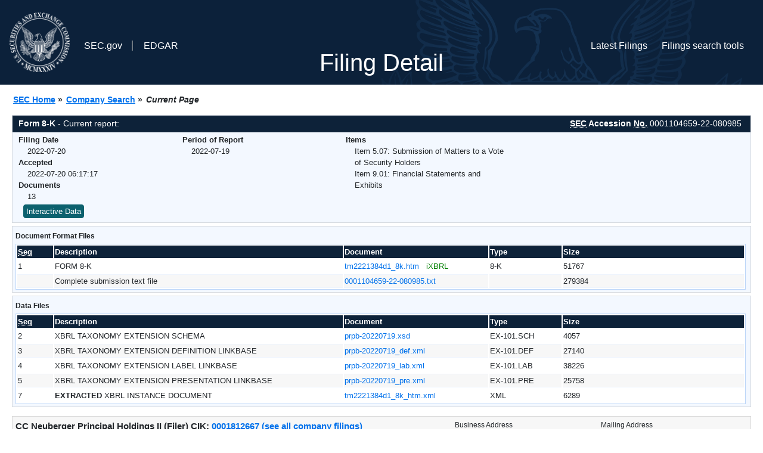

--- FILE ---
content_type: text/html
request_url: https://www.sec.gov/Archives/edgar/data/1812667/000110465922080985/0001104659-22-080985-index.html
body_size: 2809
content:
<!DOCTYPE HTML PUBLIC "-//W3C//DTD HTML 4.01 Transitional//EN" "http://www.w3.org/TR/html4/loose.dtd">
<html xmlns="http://www.w3.org/1999/xhtml">
<head>
<meta http-equiv="Content-Type" content="text/html; charset=utf-8" />
<meta http-equiv="Last-Modified" content="Wed, 20 Jul 2022 10:17:17 GMT" />
<title>EDGAR Filing Documents for 0001104659-22-080985</title>
<link  rel="stylesheet" href="/edgar/search/global/css/bootstrap/bootstrap.min.css" type="text/css" />
<link rel="stylesheet" type="text/css" href="/include/interactive2.css" />
</head>
<body style="margin: 0; font-size: 16px; ">
<!-- SEC Web Analytics - For information please visit: https://www.sec.gov/privacy.htm#collectedinfo -->
<noscript><iframe src="//www.googletagmanager.com/ns.html?id=GTM-TD3BKV"
height="0" width="0" style="display:none;visibility:hidden"></iframe></noscript>
<script>(function(w,d,s,l,i){w[l]=w[l]||[];w[l].push({'gtm.start':
new Date().getTime(),event:'gtm.js'});var f=d.getElementsByTagName(s)[0],
j=d.createElement(s),dl=l!='dataLayer'?'&l='+l:'';j.async=true;j.src=
'//www.googletagmanager.com/gtm.js?id='+i+dl;f.parentNode.insertBefore(j,f);
})(window,document,'script','dataLayer','GTM-TD3BKV');</script>
<!-- End SEC Web Analytics -->
<noscript><div style="color:red; font-weight:bold; text-align:center;">This page uses Javascript. Your browser either doesn't support Javascript or you have it turned off. To see this page as it is meant to appear please use a Javascript enabled browser.</div></noscript>
<!-- BEGIN BANNER -->
<div  id="header" style="text-align: center;">
   <nav id="main-navbar" class="navbar navbar-expand">
      <ul class="navbar-nav">
         <li class="nav-item">
            <a class="nav__sec_link" href="https://www.sec.gov">
               <img src="/edgar/search/images/edgar-logo-2x.png" alt="" style="height:6.25rem">
            </a>
         </li>
         <li class="nav-item">
            <a class="nav__sec_link" href="https://www.sec.gov">
               <span class="link-text d-inline">SEC.gov</span>
            </a>
         </li>
         <li class="nav-item">
            <a class="nav__link" href="//www.sec.gov/submit-filings/about-edgar" id="edgar-short-form"><span class="link-text">EDGAR</span></a>
         </li>
      </ul>

      <ul class="navbar-nav ml-auto">
         <li class="nav-item">
			<a href="/cgi-bin/browse-edgar?action=getcurrent" class="nav__link">Latest Filings</a> 
         </li>
         <li class="nav-item">
            <a href="https://www.sec.gov/edgar/search-and-access" class="nav__link">Filings search tools</a>
         </li>
      </ul>
   </nav>
   <div style="position: absolute;width: 100%;"> <h1 style="position: relative;top: -60px;">Filing Detail</h1></div>
</div>
<!-- END BANNER -->


<!-- BEGIN BREADCRUMBS -->
<div id="breadCrumbs">
   <ul>
      <li><a href="/index.htm">SEC Home</a> &#187;</li>
      <li><a href="/edgar/searchedgar/companysearch.html">Company Search</a> &#187;</li>
      <li class="last">Current Page</li>
   </ul>
</div>
<!-- END BREADCRUMBS -->

<div id="contentDiv">
<!-- START FILING DIV -->
<div class="formDiv">
   <div id="formHeader">
      <div id="formName">
         <strong>Form 8-K</strong> - Current report: 
      </div>
      <div id="secNum">
         <strong><acronym title="Securities and Exchange Commission">SEC</acronym> Accession <acronym title="Number">No.</acronym></strong> 0001104659-22-080985
      </div>
   </div>
   <div class="formContent">
   
      <div class="formGrouping">
         <div class="infoHead">Filing Date</div>
         <div class="info">2022-07-20</div>
         <div class="infoHead">Accepted</div>
         <div class="info">2022-07-20 06:17:17</div>
         <div class="infoHead">Documents</div>
         <div class="info">13</div>
      </div>
      <div class="formGrouping">
         <div class="infoHead">Period of Report</div>
         <div class="info">2022-07-19</div>
      </div>
      <div class="formGrouping">
         <div class="infoHead">Items</div>
         <div class="info">Item 5.07: Submission of Matters to a Vote of Security Holders<br />Item 9.01: Financial Statements and Exhibits<br /></div>
      </div>
      <div style="clear:both"></div>
<!-- END FILING DIV -->
<!-- START DOCUMENT DIV -->
   <div style="padding: 4px 0px 4px 0px; font-size: 12px; margin: 0px 2px 0px 5px; width: 100%; overflow:hidden" id="seriesDiv">
      <a href="/cgi-bin/viewer?action=view&amp;cik=1812667&amp;accession_number=0001104659-22-080985&amp;xbrl_type=v" id="interactiveDataBtn">&nbsp;<button type="button" class="btn btn-primary">Interactive Data</button></a>
   </div>
  </div>
    </div>
<div class="formDiv">
   <div style="padding: 0px 0px 4px 0px; font-size: 12px; margin: 0px 2px 0px 5px; width: 100%; overflow:hidden">
      <p>Document Format Files</p>
      <table class="tableFile" summary="Document Format Files">
         <tr>
            <th scope="col" style="width: 5%;"><acronym title="Sequence Number">Seq</acronym></th>
            <th scope="col" style="width: 40%;">Description</th>
            <th scope="col" style="width: 20%;">Document</th>
            <th scope="col" style="width: 10%;">Type</th>
            <th scope="col">Size</th>
         </tr>
         <tr>
            <td scope="row">1</td>
            <td scope="row">FORM 8-K</td>
            <td scope="row"><a href="/ix?doc=/Archives/edgar/data/1812667/000110465922080985/tm2221384d1_8k.htm">tm2221384d1_8k.htm</a> &nbsp;&nbsp;<span style="color: green">iXBRL</span></td>
            <td scope="row">8-K</td>
            <td scope="row">51767</td>
         </tr>
         <tr class="evenRow">
            <td scope="row">&nbsp;</td>
            <td scope="row">Complete submission text file</td>
            <td scope="row"><a href="/Archives/edgar/data/1812667/000110465922080985/0001104659-22-080985.txt">0001104659-22-080985.txt</a></td>
            <td scope="row">&nbsp;</td>
            <td scope="row">279384</td>
         </tr>
      </table>	
   </div>
</div>
<div class="formDiv">
   <div style="padding: 0px 0px 4px 0px; font-size: 12px; margin: 0px 2px 0px 5px; width: 100%; overflow:hidden">
      <p>Data Files</p>
      <table class="tableFile" summary="Data Files">
         <tr>
            <th scope="col" style="width: 5%;"><acronym title="Sequence Number">Seq</acronym></th>
            <th scope="col" style="width: 40%;">Description</th>
            <th scope="col" style="width: 20%;">Document</th>
            <th scope="col" style="width: 10%;">Type</th>
            <th scope="col">Size</th>
         </tr>
         <tr>
            <td scope="row">2</td>
            <td scope="row">XBRL TAXONOMY EXTENSION SCHEMA</td>
            <td scope="row"><a href="/Archives/edgar/data/1812667/000110465922080985/prpb-20220719.xsd">prpb-20220719.xsd</a></td>
            <td scope="row">EX-101.SCH</td>
            <td scope="row">4057</td>
         </tr>
         <tr class="evenRow">
            <td scope="row">3</td>
            <td scope="row">XBRL TAXONOMY EXTENSION DEFINITION LINKBASE</td>
            <td scope="row"><a href="/Archives/edgar/data/1812667/000110465922080985/prpb-20220719_def.xml">prpb-20220719_def.xml</a></td>
            <td scope="row">EX-101.DEF</td>
            <td scope="row">27140</td>
         </tr>
         <tr>
            <td scope="row">4</td>
            <td scope="row">XBRL TAXONOMY EXTENSION LABEL LINKBASE</td>
            <td scope="row"><a href="/Archives/edgar/data/1812667/000110465922080985/prpb-20220719_lab.xml">prpb-20220719_lab.xml</a></td>
            <td scope="row">EX-101.LAB</td>
            <td scope="row">38226</td>
         </tr>
         <tr class="evenRow">
            <td scope="row">5</td>
            <td scope="row">XBRL TAXONOMY EXTENSION PRESENTATION LINKBASE</td>
            <td scope="row"><a href="/Archives/edgar/data/1812667/000110465922080985/prpb-20220719_pre.xml">prpb-20220719_pre.xml</a></td>
            <td scope="row">EX-101.PRE</td>
            <td scope="row">25758</td>
         </tr>
         <tr>
            <td scope="row">7</td>
            <td scope="row"><b>EXTRACTED</b> XBRL INSTANCE DOCUMENT</td>
            <td scope="row"><a href="/Archives/edgar/data/1812667/000110465922080985/tm2221384d1_8k_htm.xml">tm2221384d1_8k_htm.xml</a></td>
            <td scope="row">XML</td>
            <td scope="row">6289</td>
         </tr>
      </table>	
   </div>
</div>
<!-- END DOCUMENT DIV -->
<!-- START FILER DIV -->
<div class="filerDiv">
   <div class="mailer">Mailing Address
      <span class="mailerAddress">C/O CC CAPITAL</span>
      <span class="mailerAddress">200 PARK AVENUE, 58TH FLOOR</span>
      <span class="mailerAddress">
NEW YORK       <span class="mailerAddress">NY</span>
10166      </span>
   </div>
   <div class="mailer">Business Address
      <span class="mailerAddress">C/O CC CAPITAL</span>
      <span class="mailerAddress">200 PARK AVENUE, 58TH FLOOR</span>
      <span class="mailerAddress">
NEW YORK       <span class="mailerAddress">NY</span>
10166      </span>
      <span class="mailerAddress">212-355-5515</span>
   </div>
<div class="companyInfo">
  <span class="companyName">CC Neuberger Principal Holdings II (Filer)
 <acronym title="Central Index Key">CIK</acronym>: <a href="/cgi-bin/browse-edgar?CIK=0001812667&amp;action=getcompany">0001812667 (see all company filings)</a></span>
<p class="identInfo"><acronym title="Internal Revenue Service Number">EIN.</acronym>: <strong>000000000</strong> | State of Incorp.: <strong>E9</strong> | Fiscal Year End: <strong>1231</strong><br />Type: <strong>8-K</strong> | Act: <strong>34</strong> | File No.: <a href="/cgi-bin/browse-edgar?filenum=001-39410&amp;action=getcompany"><strong>001-39410</strong></a> | Film No.: <strong>221092718</strong><br /><acronym title="Standard Industrial Code">SIC</acronym>: <b><a href="/cgi-bin/browse-edgar?action=getcompany&amp;SIC=6770&amp;owner=include">6770</a></b> Blank Checks</p>
</div>
<div class="clear"></div>
</div>
<!-- END FILER DIV -->
</div>
